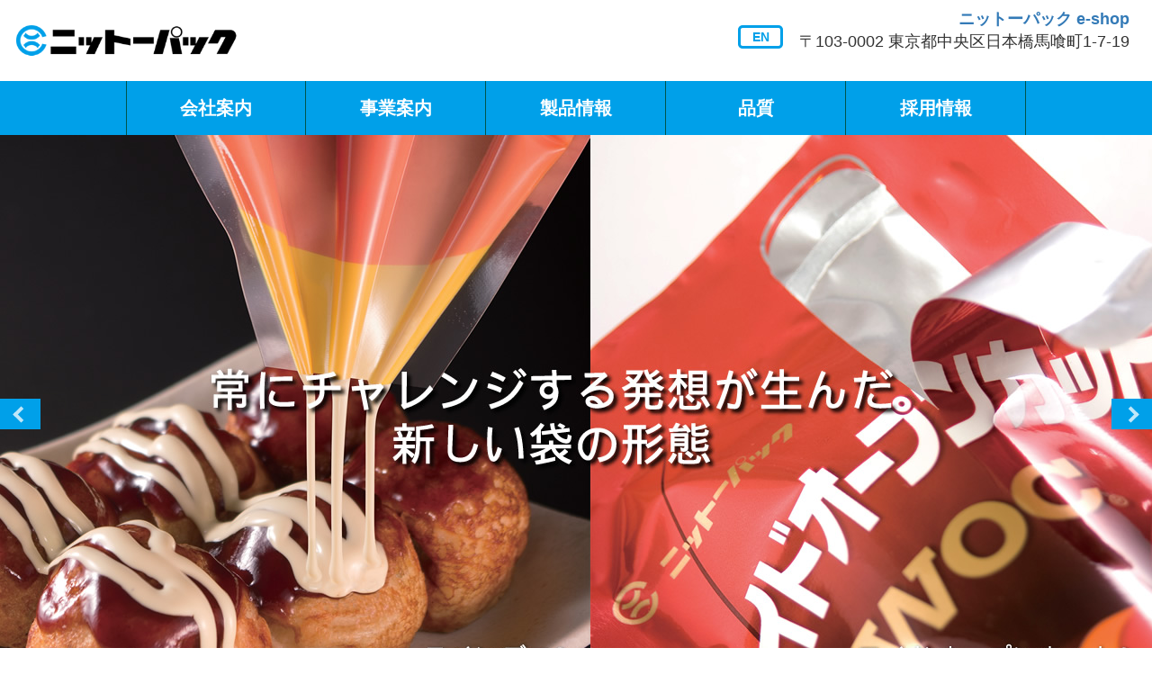

--- FILE ---
content_type: text/html
request_url: http://nittopack.co.jp/
body_size: 3201
content:
<!DOCTYPE html>
<html lang="ja">
<head>
<meta charset="utf-8">
<meta http-equiv="X-UA-Compatible" content="IE=edge">
<meta name="viewport" content="width=device-width, initial-scale=1">
<link rel="stylesheet" type="text/css" href="./css/cssreset-min.css">
<link href="css/bootstrap.min.css" rel="stylesheet">
<link href="css/style.css" rel="stylesheet">
<link rel="apple-touch-icon" sizes="48x48" href="./favicon.png">
<link rel="shortcut icon" href="./favicon.png">
<link rel="icon" sizes="48x48" href="./favicon.png">
<!--slick css-->
<link rel="stylesheet" type="text/css" href="css/slick-theme.css">
<link rel="stylesheet" type="text/css" href="css/slick.css">
<link href="css/slick_custom.css" rel="stylesheet">
<title>ニットーパック株式会社 | 東京都中央区 | NITTOPACK CO.,LTD
1934年創業の軟包装一貫製造メーカー</title>
<meta name="description" content="食品包装をはじめ多種多様な軟包装材料を提供するニットーパックです。自社の一貫生産体制（製販、印刷、ラミネート、製袋）により高品質な製品を低価格で提供いたします。" />
<meta name="keywords" content="業務用袋,食品包装,製版,印刷,ラミネート,製袋,OPP袋,軟包装材料,通販,東京,ポリエチレン袋,透明袋,別注,ニットー,激安,通販,販売,フィルム卸売" />
<meta name="abstract" content="ニットーパックは食品包装をはじめ多種多様な軟包装材料を提供いたします。自社の一貫生産体制（製販、印刷、ラミネート、製袋）により高品質な製品を低価格で提供いたします。インターネットでも注文できます。" />
</head>
<body>
<div class="container-fluid">
  <div class="row">
    <nav>
      <ul class="main-nav">
        <li><a href="index.html" class="logo"><img class="img-responsive" src="images/logo_co.png" alt="logo"></a></li>
        <li>
          <a target="_blank" href="./en-index.html"><div class="box2 hidden-xs"><b>EN</b></div></a></li><li><p><a href="http://nittopack.ocnk.net/" title="OPP袋の購入はこちらからどうぞ！" target="_blank"><b>ニットーパック e-shop</b></a><br />
            　〒103-0002 東京都中央区日本橋馬喰町1-7-19 </p>
        </li>
      </ul>
    </nav>
  </div>
  <div class="row">
    <div class="button-toggle"></div>
    <nav class="main-menu">
      <ul>
        <li> <a href="./greeting.html" >会社案内</a> </li>
        <li><a href="./business_guidance.html">事業案内</a></li>
        <li> <a href="./article.html">製品情報</a> </li>
        <li><a href="./quality.html">品質</a></li>
        <li> <a href="./adoption.html" >採用情報</a> </li>
        <li></li>
      </ul>
    </nav>
  </div>
  <!--row--> 
</div>
<!--container-fluid--> 
<!--768px以下だけ表示-->
<div class="three-menu">
  <ul>
    <li> <a href="./greeting.html" >会社案内</a> </li>
    <li><a href="./business_guidance.html">事業案内</a></li>
    <li> <a href="./article.html">製品情報</a> </li>
  </ul>
</div>
<!--768px以下だけ表示--> 
<!--スライダー-->
<div class="container-fluid">
  <div class="row">
    <ul class="slider single-item">
      <li><a href="greeting.html" ><img src="images/img_main_01.jpg"></a></li>
      <li><a href="article.html" ><img src="images/img_main_02.jpg"></a></li>
      <li><a href="quality.html" ><img src="images/img_main_03.jpg"></a></li>
      <li><a href="adoption.html" ><img src="images/img_main_04.jpg"></a></li>
    </ul>
  </div>
</div>
<div class="container-fluid">
  <div class="row">
    <div class="info-news"> 
      <!--お知らせ-->
      <div class="col-md-6 col-sm-12 col-xs-12">
        <div class="information">
          <h2>新着情報</h2> 

          <dl>
            <dd>
              <p>2025年12月08日</p>
            </dd>
            <dt>
              <p><a href="news/31.html">冬季休業期間についてのお知らせ</a></p>
            </dt>
          </dl>


          <dl>
            <dd>
              <p>2025年07月31日</p>
            </dd>
            <dt>
              <p><a href="news/30.html">夏季休業期間についてのお知らせ</a></p>
            </dt>
          </dl>

          <dl>
  <dd>
    <p>2025年04月21日</p>
  </dd>
  <dt>
      <p><a href="news/29.html">GW期間中の営業日についてのお知らせ</a></p>
  </dt>
</dl><dl>
  <dd>
    <p>2024年12月16日</p>
  </dd>
  <dt>
      <p><a href="news/28.html">年末年始営業日のご案内</a></p>
  </dt>
</dl><dl>
  <dd>
    <p>2024年09月24日</p>
  </dd>
  <dt>
      <p><a href="news/27.html">「TOKYO PACK 2024（東京国際包装展）」へ出展いたします。</a></p>
  </dt>
</dl>

<a href="./news.html">もっと見る</a>
        </div>
      </div>
      <div class="col-md-6 col-sm-12 col-xs-12">

    <div id="main" ><br><center>
      <h4>ニットーパックSNS公式アカウント</h4><br>
      
        <a href="https://www.youtube.com/channel/UCS5uBn0hDpQoAGvWB5f8KQg" title="youtubeチャンネル" target="_blank"><img src="./images/youtube.jpg"></a>
　
        <a href="https://twitter.com/nittopack?ref_src=twsrc%5Etfw" title="X" target="_blank"><img src="./images/Twitter.jpg" style="height: 41px; width: auto;"></a>
　
        <a href="http://fb.me/NITTOPACK" title="facebook" target="_blank"><img src="./images/f_logo.jpg"></a>

      </center>
    </div>
     <div id="main" ><br><center>
       <h4>私たちは新日本フィルハーモニー交響楽団を応援しています</h4><br>
       
         <a href="https://www.njp.or.jp/" title="新日本フィルハーモニー交響楽団" target="_blank"><img src="images/NJP_logo_w.jpg"width="200"/></a>
       </center>
     </div><br /><center> <a class="twitter-timeline" data-width="450" data-height="300" data-dnt="true" href="https://twitter.com/nittopack">Tweets by nittopack</a>
        <script async src="//platform.twitter.com/widgets.js" charset="utf-8"></script>
        <script>!function(d,s,id){var js,fjs=d.getElementsByTagName(s)[0],p=/^http:/.test(d.location)?'http':'https';if(!d.getElementById(id)){js=d.createElement(s);js.id=id;js.src=p+"://platform.twitter.com/widgets.js";fjs.parentNode.insertBefore(js,fjs);}}(document,"script","twitter-wjs");</script>
</center>
      </div>
</div></div></div>
<div class="container-fluid">
  <div class="row">
    <div class="scroll-top">
      <p class="text-right"> <img src="images/arrow-up.png" alt="arrow-up">&nbsp; <a href="#">ページの先頭へ</a> </p>
    </div>
  </div>
</div>
<div class="container-fluid">
  <div class="row">
    <div class="contact-cover">
      <div class="col-md-12">
        <div class="contact-top">
          <div class="contactform">
            <p>お気軽にお問い合わせください</p>
          </div>
        </div>
      </div>
      <div class="contact-under">
        <div class="col-md-1"></div>
        <div class="col-md-10 col-sm-12 col-xs-12">
          <div class="contact"><a href="https://docs.google.com/forms/d/e/1FAIpQLSefx970-fvYdkHR9sSLEK_Elf1lZdqls-rTViUauGZstg5afg/viewform?embedded=true" > &nbsp;&nbsp;お問い合わせ <span class="arrow-design">></span> </a> </div>
        </div>
        <div class="col-md-1"></div>
      </div>
    </div>
  </div>
</div>
<footer>
  <div class="footer-nav">
    <ul>

      <li><a href="privacy_policy.html">Privacy Policy</a></li>
      <li><a href="action_plan.html">Action Plan</a></li>
      <li><a href="bcp.html">BCP</a></li>
      <li><a href="en-index.html" target="_blank">English page</a></li>
      <li><a href="https://docs.google.com/forms/d/e/1FAIpQLSefx970-fvYdkHR9sSLEK_Elf1lZdqls-rTViUauGZstg5afg/viewform?embedded=true">お問い合わせ</a></li>
      <li><font color="#ffffff">Copyright&copy; 2018 nittopack All Rights Reserved.</font></li>
    </ul>
  </div>
</footer>
<!--jquery読み込み--> 
<script src="https://ajax.googleapis.com/ajax/libs/jquery/1.11.3/jquery.min.js"></script> 
<!--slick.js--> 
<script src="js/slick.min.js" type="text/javascript" charset="utf-8"></script> 
<script src="js/common.js" type="text/javascript" charset="utf-8"></script> 
<script src="js/toppageslider.js" type="text/javascript" charset="utf-8"></script> 
<!--bootstrap js--> 
<script src="js/bootstrap.min.js"></script>
<script>
  (function(i,s,o,g,r,a,m){i['GoogleAnalyticsObject']=r;i[r]=i[r]||function(){
  (i[r].q=i[r].q||[]).push(arguments)},i[r].l=1*new Date();a=s.createElement(o),
  m=s.getElementsByTagName(o)[0];a.async=1;a.src=g;m.parentNode.insertBefore(a,m)
  })(window,document,'script','https://www.google-analytics.com/analytics.js','ga');

  ga('create', 'UA-117825625-1', 'auto');
  ga('send', 'pageview');
</script>
</body>
</html>


--- FILE ---
content_type: text/css
request_url: http://nittopack.co.jp/css/style.css
body_size: 3052
content:
@charset  "UTF-8";

body {
    word-wrap: break-word;
    overflow-wrap: break-word;
/*font-family:Meiryo, メイリオ;*/
    font-family: "メイリオ","Meiryo","ヒラギノ角ゴ Pro W3","Hiragino Kaku Gothic Pro",Verdana,"ＭＳ Ｐゴシック","MS PGothic",Arial,sans-serif;
}

dd,dt,dl,p,li,a,h1,h2,h4 {
    font-weight: lighter;
/*font-family:Meiryo, メイリオ;*/
    font-family: "メイリオ","Meiryo","ヒラギノ角ゴ Pro W3","Hiragino Kaku Gothic Pro",Verdana,"ＭＳ Ｐゴシック","MS PGothic",Arial,sans-serif;
}

/*ヘッダーロゴ部分*/
.main-nav p {
    font-size: 18px;
}

@media all and (min-width: 769px) {
    .main-nav li img {
        max-width: 260px;
        height: auto;
        position: relative;
        left: 10px;
        top: 20px;
    }
}

@media all and (max-width: 768px) {
    .main-nav li img {
        max-width: 260px;
        height: auto;
        position: relative;
        left: 10px;
        top: 10px;
    }
}

.main-nav ul {
}

.main-nav li:first-child {
    margin-right: auto;
    line-height: 60px;
}

.main-nav li:last-child {
    text-align: right;
    margin-top: 9px;
    margin-right: 25px;
    font-size: 14px;
}

.main-nav li {
    list-style-type: none;
}

/*検索窓デザイン(768px以下で表示場所をdiplay:noneで変更)*/
dl.search2 {
    position: relative;
    background-color: #fff;
    border: 1px solid #aaa;
    border-radius: 2px;
}

dl.search2 dt input {
    height: 30px;
    line-height: 30px;
    background: none;
    border: none;
    width: 220px;
    color: #000;
    font-size: 18px;
}

dl.search2 dd {
    position: absolute;
    top: 0;
    right: 0;
}

dl.search2 dd button {
    display: block;
    padding: 5px;
    background: none;
    border: none;
}

dl.search2 dd button span {
    display: block;
    width: 30px;
    height: 30px;
    background: url(../images/search_ic.png) no-repeat scroll 0 0;
    background-size: 22px;
}

.arrow-design {
    font-size: 32px;
    color: #FFFFFF;
    text-shadow: -1px -1px #ffffff,1px -1px #ffffff,-1px 1px #ffffff,1px 1px #fff;
}

/*検索窓デザイン(768px以下で表示場所をdiplay:noneで変更)終わり*/
/*768px以下の時のみ表示*/
@media all and (min-width: 769px) {
    .three-menu {
        display: none;
    }
}

@media all and (max-width: 768px) {
    .three-menu {
        width: 100%;
        height: 60px;
        line-height: 60px;
        background: #00A0E9;
    }

    .three-menu ul {
        display: flex;
        justify-content: center;
        padding: 0;
    }

    .three-menu ul li {
        width: 33%;
        list-style-type: none;
        text-align: center;
        color: #fff;
        border-right: #00544b 1px solid;
        font-size: 20px;
    }

    .three-menu ul li:last-child {
        border-right: #00544b 0 solid;
    }

    .three-menu ul li a {
        display: block;
        color: #fff;
        font-family: メイリオ,Meiryo,Osaka,"ＭＳ Ｐゴシック","MS PGothic",sans-serif,游ゴシック,YuGothic,"ヒラギノ角ゴ Pro","Hiragino Kaku Gothic Pro";
        font-weight: 700;
    }

    .three-menu ul li:hover {
        background: rgba(255,255,255,0.5);
    }

    .three-menu ul li a:hover {
        text-decoration: none;
        color: #fff;
    }
}

/*768px以下の時のみ表示終わり*/
/*pcサイズ*/
@media all and (min-width: 769px) {
    .main-nav {
        display: flex;
        height: 80px;
        width: 100%;
    }

    .main-menu li:last-child {
        display: none;
    }

    /*ヘッダーロゴ部分*/
    .main-menu {
        width: 100%;
        height: 60px;
        line-height: 60px;
        background: #00A0E9;
    }

    .main-menu ul {
        display: flex;
        justify-content: center;
        padding: 0;
    }

    .main-menu ul li:first-child {
        border-left: #00544b 1px solid;
    }

    .main-menu ul li {
        width: 200px;
        list-style-type: none;
        text-align: center;
        color: #fff;
        border-right: #00544b 1px solid;
        font-size: 20px;
    }

    .main-menu ul li a {
        display: block;
        color: #fff;
        font-family: "游ゴシック",YuGothic,"ヒラギノ角ゴ Pro","Hiragino Kaku Gothic Pro","メイリオ","Meiryo",Osaka,'ＭＳ Ｐゴシック','MS PGothic',sans-serif;
        font-weight: 700;
    }

    .main-menu ul li:hover {
        background: rgba(255,255,255,0.5);
    }

    .main-menu ul li a:hover {
        text-decoration: none;
        color: #fff;
    }

    /*重要なお知らせ部分*/
    .important {
        margin-top: 50px;
        height: 95px;
        border: #ff0051 3.5px solid;
        border-radius: 6px 5px 5px 6px;
        margin-left: 10px;
        margin-right: 10px;
    }

    .important-info {
        margin-top: -0;
        margin-left: -17px;
        background: #ff0051;
        max-width: 177px;
        border-radius: 5px 0 0 5px;
        color: #fff;
        text-align: center;
        padding-top: 35px;
        font-size: 16px;
        height: 92px;
    }

    .important-position {
        position: absolute;
        left: 190px;
    }

    .important-info span {
        text-align: center;
    }

    .important-link img {
        margin-bottom: 7px;
    }

    .important-link {
        max-width: 900px;
        padding-top: 10px;
    }

    .important-link ul {
        float: left;
    /*padding-left: -20px;*/
    }

    .important-link li {
        list-style-type: none;
        font-family: "メイリオ",sans-serif;
    }

    .important-link li a {
        font-size: 16px;
    }

    /*重要なお知らせ部分終わり*/
    .info-news {
        margin-top: 80px;
    }

    /*スクロールトップ*/
    .scroll-top {
        margin-top: 50px;
        width: 160px;
        height: 45px;
        line-height: 45px;
        border: #efefef 1px solid;
        border-radius: 5px 5px 0 0;
        background: #f9f9f9;
        float: right;
    }

    .scroll-top a {
        text-decoration: none;
    }

    .scroll-top p {
        text-align: center;
        font-size: 16px;
    }

    /*スクロールトップ終わり*/
    .contact-cover {
        height: 320px;
        width: 100%;
        background: #f9f9f9;
        padding-bottom: 50px;
    }

    /*フッターナビ*/
    .footer-nav {
        background: #00A0E9;
    }

    .footer-nav ul {
        display: flex;
        height: 60px;
        width: 100%;
        margin-bottom: -20px;
        padding: 0 0 0 10px;
    }

    .footer-nav ul li {
        padding-top: 20px;
        width: 130px;
        height: 60px;
        text-align: center;
        list-style-type: none;
        font-size: 15px;
    }

    .footer-nav ul li a {
        color: #fff;
        text-decoration: none;
    }

    .footer-nav ul li:last-child {
        margin-left: auto;
        width: 300px;
        font-size: 12px;
    }

    /*フッターナビ終わり*/
    /*改行コード非表示*/
    .chenge-line {
        display: none;
    }
}

/*pcサイズ終わり*/
/*タブレット以下サイズ*/
@media all and (max-width: 768px) {
    .main-nav {
        display: flex;
        height: 60px;
        width: 100%;
    }

    /*検索ボックスpc版非表示*/
    .main-nav li:last-child {
        display: none;
    }

    .warpper {
        max-width: 768px;
    }

    .button-toggle {
        position: absolute;
        right: 8px;
        top: 8px;
        width: 60px;
        height: 58px;
        color: #333;
        line-height: 50px;
        border-radius: 4px;
        cursor: pointer;
        font-size: 16px;
        background-image: url(../images/btn_menu-01.png);
        background-repeat: no-repeat;
        background-position: center;
        background-size: 50px;
        border: 1px solid #ccc;
    }

    .button-toggle.active {
        position: absolute;
        right: 8px;
        top: 8px;
        width: 60px;
        height: 58px;
        color: #333;
        line-height: 50px;
        border-radius: 4px;
        text-align: center;
        cursor: pointer;
        font-size: 16px;
        background-image: url(../images/btn_menu-01-close.png);
        background-repeat: no-repeat;
        background-position: center;
        background-size: 50px;
        border: 1px solid #ccc;
    }

    .main-menu {
        display: none;
        position: absolute;
        top: 70px;
        left: 0;
        width: 100%;
        background: #00A0E9;
        color: #fff;
        overflow: hidden;
        z-index: 9999;
    }

    .main-menu ul li {
        float: left;
        max-width: 50%;
        width: 100%;
        height: 50px;
        line-height: 50px;
        box-sizing: border-box;
        padding-left: 7px;
        border-bottom: #00544b 1px solid;
        border-right: #00544b 1px solid;
    }

    .main-menu ul li:last-child {
        padding-top: 10px;
        float: left;
        max-width: 100%;
        width: 100%;
        box-sizing: border-box;
        padding-left: 7px;
        border-right: #00544b 0 solid;
    }

    .main-menu ul li:hover {
        background: rgba(255,255,255,0.5);
    }

    .main-menu ul li a:hover {
        text-decoration: none;
        color: #fff;
    }

    .main-menu ul li p {
        font-size: 18px;
    }

    .main-menu ul li a {
        display: block;
        color: #fff;
        text-decoration: none;
        height: 50px;
        line-height: 50px;
        font-size: 20px;
        font-family: "游ゴシック",YuGothic,"ヒラギノ角ゴ Pro","Hiragino Kaku Gothic Pro","メイリオ","Meiryo",Osaka,'ＭＳ Ｐゴシック','MS PGothic',sans-serif;
        font-weight: 700;
    }

    .important-position {
        margin-top: 10px;
    }

    .info-news {
        margin-top: 0;
    }

    /*重油おなお知らせ*/
    /*相殺*/
    .important-top .col-xs-12,.important-top .col-sm-12 {
        overflow: hidden;
        width: 108%;
        margin-left: -15px;
    }

    .important-link {
        font-size: 16px;
    }

    .important-info {
        padding-left: 5px;
        width: 100%;
        height: 35px;
        line-height: 35px;
        background: #ff0051;
        color: #fff;
        font-size: 16px;
    }

    /*重要おなお知らせ終わり*/
    /*スクロールトップ*/
    /*相殺*/
    .scroll-top {
        overflow: hidden;
        width: 100%;
    }

    .scroll-top {
        height: 40px;
        line-height: 40px;
        border-top: #e8e8e8 1px solid;
        background: #f9f9f9;
    }

    .scroll-top p {
        text-align: center;
        font-size: 16px;
    }

    /*スクロールトップ終わり*/
    /*フッターナビ*/
    .contact-cover {
        height: 340px;
        width: 100%;
        background: #f9f9f9;
        padding-bottom: 50px;
    }

    .footer-nav {
        background: #00A0E9;
    }

    .footer-nav ul {
        height: auto;
        width: 100%;
        margin-bottom: -20px;
    }

    .footer-nav ul li {
        line-height: 55px;
        padding-left: 15px;
        width: 100%;
        height: 55px;
        text-align: left;
        list-style-type: none;
        font-size: 16px;
        border-bottom: #00544b 1px solid;
    }

    .footer-nav ul li:hover {
        background: rgba(255,255,255,0.5);
    }

    .footer-nav ul li a:hover {
        text-decoration: none;
        color: #fff;
    }

    .footer-nav ul li a {
        color: #fff;
    }

    .footer-nav ul li:last-child {
        width: 100%;
        font-size: 14px;
        text-align: center;
    }/*フッターナビ終わり*/

}

/*タブレット以下サイズ終わり*/
/*スマホ、PC共通*/
.information img {
    margin-bottom: 5px;
}

.information li {
    font-size: 16px;
}

.information h2 {
    border-left: #00A0E9 3px solid;
    font-size: 24px;
    font-weight: 700;
    padding: 0 0 0 8px;
}

.information h2 span {
    width: 90px;
    height: 35px;
    line-height: 35px;
    border: #ececec 1px solid;
    border-radius: 5px 5px 5px 5px;
    background: #fff;
    float: right;
    font-size: 18px;
    text-align: right;
    font-size: 16px;
    text-align: center;
}

.information p {
    font-size: 16px;
}

.information dl {
    margin-top: 30px;
}

.information dd {
    margin-top: 10px;
}

.information dt {
    padding-left: 20px;
    border-bottom: #e9e9e9 1px dotted;
}

.news-release img {
    margin-bottom: 5px;
}

.news-release li {
    font-size: 16px;
}

.news-release h2 {
    border-left: #00A0E9 3px solid;
    font-size: 24px;
    font-weight: 700;
    padding: 0 0 0 8px;
}

.news-release h2 span {
    width: 90px;
    height: 35px;
    line-height: 35px;
    border: #ececec 1px solid;
    border-radius: 5px 5px 5px 5px;
    background: #fff;
    float: right;
    font-size: 18px;
    text-align: right;
    font-size: 16px;
    text-align: center;
}

.news-release p {
    font-size: 16px;
}

.news-release dl {
    margin-top: 30px;
}

.news-release dd {
    margin-top: 10px;
}

.news-release dt {
    padding-left: 20px;
    border-bottom: #e9e9e9 1px dotted;
}

.news-release dt:last-child {
    padding-left: 20px;
}

/*スマホ、PC共通終わり*/
.contactform p {
    font-size: 22px;
    text-align: center;
}

.contact-top {
    padding-top: 45px;
    margin-bottom: 45px;
}

.contact-under {
}

.contact {
    max-width: 508px;
    height: 60px;
    background-color: #00A0E9;
    border-radius: 4px;
    color: #ffffff;
    display: block;
    font-size: 18px;
    font-weight: 700;
    text-align: center;
    text-decoration: none;
    margin: 10px auto;
    padding: 10px 0;
}

.contact a {
    line-height: 40px;
    color: #ffffff !important;
    font-weight: 500;
    font-size: 20px;
    display: block;
    text-decoration: none;
}

.contact span {
    float: right;
    padding-right: 20px;
}

.tour {
    max-width: 508px;
    height: 60px;
    background-color: #ffd400;
    border-radius: 4px;
    box-shadow: 0 4px 0 rgba(211,165,0,0.9);
    color: #222;
    display: block;
    font-size: 18px;
    font-weight: 700;
    text-align: center;
    text-decoration: none;
    margin: 10px auto;
    padding: 10px 0;
}

.tour a {
    line-height: 40px;
    color: #222;
    font-weight: 700;
    font-size: 16px;
    display: block;
    text-decoration: none;
}

.tour span {
    float: right;
    padding-right: 20px;
}

/*フッター*/
/*会社概要の下テーブル*/
.under-table {
    width: 100%;
    overflow: hidden;
    word-break: break-all;
    word-wrap: break-word;
}

.under-table th {
    padding: 6px 8px 5px;
    border-top: 1px solid #ddd;
    width: 20%;
    overflow: hidden;
    color: #333;
    font-style: normal;
    font-weight: 700;
    font-size: 16px;
    text-align: left;
    word-break: break-all;
    word-wrap: break-word;
    vertical-align: top;
}

.under-table td {
    padding: 5px 10px;
    text-align: left;
    vertical-align: top;
    color: #333;
    background-color: #fff;
    border-top: 1px solid #ddd;
    overflow: hidden;
    word-break: break-all;
    word-wrap: break-word;
}

.block{
  display: table;
  word-break: break-word;
}
.block__elementt{
  display: table-cell;
  width: 150px;
  padding: 9px;
  border: 1px solid #666;

}
.block__element{
  display: table-cell;
  width: 600px;
  padding: 9px;
  border: 1px solid #666;

}
.block__elementtb{
  display: table-cell;
  padding: 9px;
  border: 1px solid #666;
  color: #fff;
  background-color: #00A0E9;
  text-align: center; 

}
.block__elementb{
  display: table-cell;
  width: 600px;
  padding: 9px;
  border: 1px solid #666;
  color: #fff;
  background-color: #00A0E9;

}

.box2 {
    text-align: center; 
    width: 50px;
    margin: 2em 0;
    font-weight: bold;
    color: #00A0E9;/*文字色*/
    background: #FFF;
    border: solid 3px #00A0E9;/*線*/
    border-radius: 5px;/*角の丸み*/
}
.box2 p {
    margin: 0; 
    padding: 0;
}

--- FILE ---
content_type: text/css
request_url: http://nittopack.co.jp/css/slick_custom.css
body_size: 995
content:
@charset  "UTF-8";

.slider {
    margin: 0 0 50px;
    position: relative;
}

.slider img {
    width: 100%;
    height: auto;
}

.slick-slide {
    position: relative;
}

.single-item {
    width: 100%;
}

@media all and (min-width: 769px) {
    .slide-contents {
        position: absolute;
        top:200px;
        left:85px;
        color:#ffffff;
        text-shadow:2px 2px 2px black, 0 0 1em #ffffff, 0 0 0.2em black;
    }

    .slide-contents h4 {
        font-size: 36px;
        font-weight: 700;
    }

    .slide-content-title {
        margin-top: 15px;
        font-size: 18px;
        font-weight: 700;
    }

    .slide-content-sub {
        display: inline-block;
        padding: 10px;
        border: #aaa 1px solid;
        margin-top: 10px;
        font-size: 18px;
        background: #fefefe;
    }

    .slide-content-title2 {
        font-size: 18px;
        font-weight: 700;
    }

    .slide-content-sub2 {
        margin-top: 5px;
        font-size: 18px;
    }

    /*矢印カスタマイズ*/
    .slick-prev,.slick-next {
        width: 45px;
    /* 画像幅 */
        height: 34px;
        line-height: 10px;
    }

    button.slick-prev,button.slick-next {
    /*z-index:9999;*/
        background: #00A0E9;
        color: #fff;
    }

    button.slick-prev:hover,button.slick-next:hover {
    /*z-index:9999;*/
        background: #00A0E9;
        color: #fff;
    }

    button.slick-prev:before {
        display: block;
        content: "";
        position: absolute;
        top: 45%;
        right: 15px;
        width: 13px;
        height: 13px;
        margin: -4px 0 0;
        border-top: solid 4px #fff;
        border-right: solid 4px #fff;
        -webkit-transform: rotate(-135deg);
        transform: rotate(-135deg);
    }

    button.slick-next:before {
        display: block;
        content: "";
        position: absolute;
        top: 45%;
        left: 15px;
        width: 13px;
        height: 13px;
        margin: -4px 0 0;
        border-top: solid 4px #fff;
        border-right: solid 4px #fff;
        -webkit-transform: rotate(45deg);
        transform: rotate(45deg);
    }

    button.slick-next {
        color: #fff;
    }

    button.slick-prev {
        color: #fff;
    }

    .slick-arrow {
        z-index: 9900;
    }
}

@media all and (max-width: 768px) {
    .erace-br {
        display: none;
    }

    .slide-contents {
        position: absolute;
        top: 5px;
        left: 10px;
    }

    .slide-contents h4 {
         color: #ffffff;
         font-size: 23px;
         font-weight: bold;
         left: 85px;
         margin-top: 24px;
        text-shadow: -1px -1px 2px #222222;
    }

    .slide-content-title {
         color: #ffffff;
         font-size: 18px;
         font-weight: bold;
         margin-top: 10px;
        text-shadow: -1px -1px 2px #222222;
    }

    .slide-content-sub {
        display: inline-block;
        padding: 5px;
        border: #aaa 1px solid;
        margin-top: 10px;
        font-size: 14px;
        background: #fefefe;
    }

    .slide-content-title2 {
        font-size: 12px;
        font-weight: 700;
    }

    .slide-content-sub2 {
        margin-top: 5px;
        font-size: 14px;
    }

    /*矢印カスタマイズ*/
    .slick-prev,.slick-next {
        width: 30px;
    /* 画像幅 */
        height: 17px;
        line-height: 5px;
    }

    button.slick-prev,button.slick-next {
    /*z-index:9999;*/
        background: #00A0E9;
        color: #fff;
    }

    button.slick-prev:hover {
        z-index: 9999;
        background: #00A0E9;
    }

    button.slick-next:hover {
        z-index: 9999;
        background: #00A0E9;
    }

    button.slick-prev:before {
        display: block;
        content: "";
        position: absolute;
        top: 50%;
        right: 10px;
        width: 6px;
        height: 6px;
        margin: -4px 0 0;
        border-top: solid 2px #fff;
        border-right: solid 2px #fff;
        -webkit-transform: rotate(-135deg);
        transform: rotate(-135deg);
    }

    button.slick-next:before {
        display: block;
        content: "";
        position: absolute;
        top: 50%;
        left: 10px;
        width: 6px;
        height: 6px;
        margin: -4px 0 0;
        border-top: solid 2px #fff;
        border-right: solid 2px #fff;
        -webkit-transform: rotate(45deg);
        transform: rotate(45deg);
    }

    .slick-arrow {
        z-index: 9900;
    }
}

.lazy-item .slick-next,.thumb-item-nav .slick-next,.multiple-item .slick-next,.center-item .slick-next {
    right: 0;
    z-index: 9900;
}

.lazy-item .slick-prev,.thumb-item-nav .slick-prev,.multiple-item .slick-prev,.center-item .slick-prev {
    left: 0;
    z-index: 9900;
}

.single-item .slick-prev::before,.single-item .slick-next::before {
}

.slick-dots {
    margin-top: 50px !important;
}

.multiple-item li {
    margin: 0 5px;
    position: relative;
}

.lazy-item {
    max-width: 900px;
    margin: 0 auto;
}

.slick-prev {
    left: 0;
    z-index: 9900;
}

.slick-next {
    right: 0;
    z-index: 9900;
}


--- FILE ---
content_type: application/x-javascript
request_url: http://nittopack.co.jp/js/common.js
body_size: 249
content:
// スマホメニュー部分共通
$(function(){
  $(".button-toggle").click(function(){
    $(".main-menu").slideToggle();
    $(this).toggleClass("active");
    return false;
  });
  $(window).resize(function(){
    var win = $(window).width();
    var p = 768;
    if(win > p){
      $(".main-menu").show();
    } else {
      $(".main-menu").hide();
    }
  });
});


--- FILE ---
content_type: application/x-javascript
request_url: http://nittopack.co.jp/js/toppageslider.js
body_size: 162
content:
// トップページスライダー
$(function() {
    $('.single-item').slick({
    infinite: true,
    dots:true,
    slidesToShow: 1,
    slidesToScroll: 1,
    autoplay:true,
  });
});


--- FILE ---
content_type: text/plain
request_url: https://www.google-analytics.com/j/collect?v=1&_v=j102&a=1089759551&t=pageview&_s=1&dl=http%3A%2F%2Fnittopack.co.jp%2F&ul=en-us%40posix&dt=%E3%83%8B%E3%83%83%E3%83%88%E3%83%BC%E3%83%91%E3%83%83%E3%82%AF%E6%A0%AA%E5%BC%8F%E4%BC%9A%E7%A4%BE%20%7C%20%E6%9D%B1%E4%BA%AC%E9%83%BD%E4%B8%AD%E5%A4%AE%E5%8C%BA%20%7C%20NITTOPACK%20CO.%2CLTD%201934%E5%B9%B4%E5%89%B5%E6%A5%AD%E3%81%AE%E8%BB%9F%E5%8C%85%E8%A3%85%E4%B8%80%E8%B2%AB%E8%A3%BD%E9%80%A0%E3%83%A1%E3%83%BC%E3%82%AB%E3%83%BC&sr=1280x720&vp=1280x720&_u=IEBAAEABAAAAACAAI~&jid=309754499&gjid=287455367&cid=1142898005.1769523062&tid=UA-117825625-1&_gid=456134990.1769523062&_r=1&_slc=1&z=879662440
body_size: -450
content:
2,cG-DQ3PCKX6R6